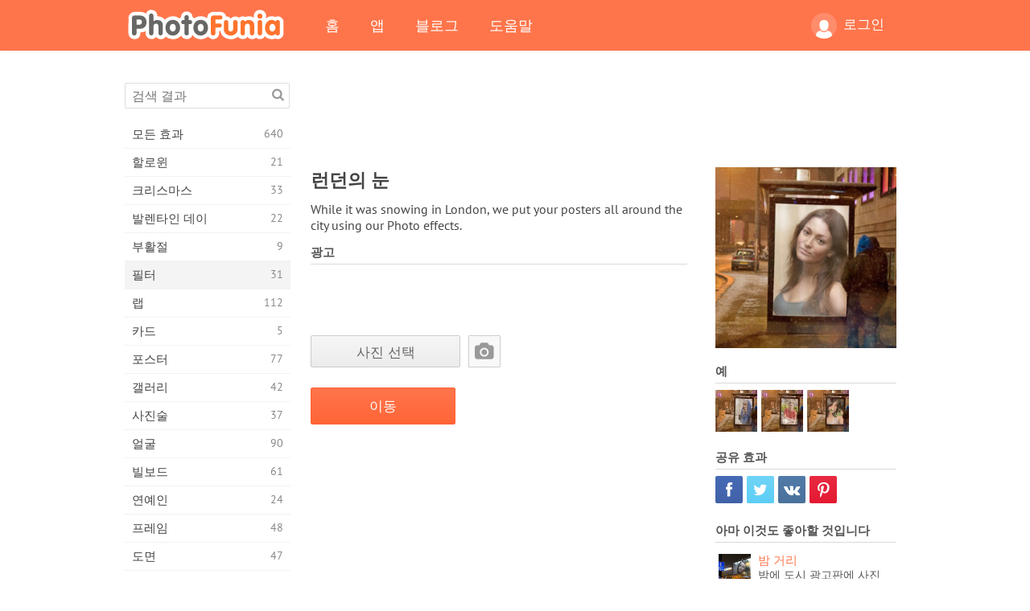

--- FILE ---
content_type: text/html; charset=UTF-8
request_url: https://photofunia.com/ko/categories/filters/snow_in_london
body_size: 11651
content:
<!doctype html>
<html lang="ko" class="lang-ko ltr">
<head>
   <meta charset="UTF-8">
   <title>런던의 눈 - PhotoFunia: 무료 사진 효과 및 온라인 사진 에디터</title>

   <meta name="viewport" content="user-scalable=no, width=device-width, initial-scale=1.0"/>
   <meta name="apple-mobile-web-app-capable" content="yes"/>
   <meta http-equiv="X-UA-Compatible" content="IE=edge,chrome=1"/>

   <meta name="google-site-verification" content="Hoj1HFPrwNOl2BfW7rukafY9lFbmXQVLTK7uoDaONGE" />
   <meta name="yandex-verification" content="7b0aad982d57a409" />

   <meta name="google" content="notranslate"/>

   <link rel="alternate" href="https://m.photofunia.com/ko/categories/filters/snow_in_london" media="only screen and (max-width: 640px)"/>
   <link rel="alternate" href="https://basic.photofunia.com/ko/categories/filters/snow_in_london" media="only screen and (max-width: 320px)"/>

   <link rel="alternate" href="https://photofunia.com/categories/filters/snow_in_london" hreflang="en" />         <link rel="alternate" href="https://photofunia.com/ru/categories/filters/snow_in_london" hreflang="ru" />
                  <link rel="alternate" href="https://photofunia.com/es/categories/filters/snow_in_london" hreflang="es" />
                  <link rel="alternate" href="https://photofunia.com/ar/categories/filters/snow_in_london" hreflang="ar" />
                  <link rel="alternate" href="https://photofunia.com/fr/categories/filters/snow_in_london" hreflang="fr" />
                  <link rel="alternate" href="https://photofunia.com/hi/categories/filters/snow_in_london" hreflang="hi" />
                  <link rel="alternate" href="https://photofunia.com/it/categories/filters/snow_in_london" hreflang="it" />
                  <link rel="alternate" href="https://photofunia.com/de/categories/filters/snow_in_london" hreflang="de" />
                  <link rel="alternate" href="https://photofunia.com/tr/categories/filters/snow_in_london" hreflang="tr" />
                  <link rel="alternate" href="https://photofunia.com/cn/categories/filters/snow_in_london" hreflang="zh-Hans" />
                  <link rel="alternate" href="https://photofunia.com/pt/categories/filters/snow_in_london" hreflang="pt" />
                  <link rel="alternate" href="https://photofunia.com/jp/categories/filters/snow_in_london" hreflang="ja" />
                     <link rel="alternate" href="https://photofunia.com/id/categories/filters/snow_in_london" hreflang="id" />
                  <link rel="alternate" href="https://photofunia.com/th/categories/filters/snow_in_london" hreflang="th" />
                  <link rel="alternate" href="https://photofunia.com/pl/categories/filters/snow_in_london" hreflang="pl" />
                  <link rel="alternate" href="https://photofunia.com/ua/categories/filters/snow_in_london" hreflang="uk" />
                  
   <meta name="theme-color" content="#F67249">

   <link type="image/x-icon" href="https://cdn.photofunia.com/icons/favicon.ico" rel="icon">
   <link rel="shortcut icon" href="https://cdn.photofunia.com/icons/favicon.ico">

   <link rel="apple-touch-icon" sizes="57x57" href="https://cdn.photofunia.com/icons/apple-touch-icon-57x57.png">
   <link rel="apple-touch-icon" sizes="114x114" href="https://cdn.photofunia.com/icons/apple-touch-icon-114x114.png">
   <link rel="apple-touch-icon" sizes="72x72" href="https://cdn.photofunia.com/icons/apple-touch-icon-72x72.png">
   <link rel="apple-touch-icon" sizes="144x144" href="https://cdn.photofunia.com/icons/apple-touch-icon-144x144.png">
   <link rel="apple-touch-icon" sizes="60x60" href="https://cdn.photofunia.com/icons/apple-touch-icon-60x60.png">
   <link rel="apple-touch-icon" sizes="120x120" href="https://cdn.photofunia.com/icons/apple-touch-icon-120x120.png">
   <link rel="apple-touch-icon" sizes="76x76" href="https://cdn.photofunia.com/icons/apple-touch-icon-76x76.png">
   <link rel="apple-touch-icon" sizes="152x152" href="https://cdn.photofunia.com/icons/apple-touch-icon-152x152.png">
   <link rel="apple-touch-icon" sizes="180x180" href="https://cdn.photofunia.com/icons/apple-touch-icon-180x180.png">

   <link rel="icon" type="image/png" href="https://cdn.photofunia.com/icons/favicon-192x192.png" sizes="192x192">
   <link rel="icon" type="image/png" href="https://cdn.photofunia.com/icons/favicon-160x160.png" sizes="160x160">
   <link rel="icon" type="image/png" href="https://cdn.photofunia.com/icons/favicon-96x96.png" sizes="96x96">
   <link rel="icon" type="image/png" href="https://cdn.photofunia.com/icons/favicon-16x16.png" sizes="16x16">
   <link rel="icon" type="image/png" href="https://cdn.photofunia.com/icons/favicon-32x32.png" sizes="32x32">

   <meta name="msapplication-TileColor" content="#da532c">
   <meta name="msapplication-TileImage" content="https://cdn.photofunia.com/icons/mstile-144x144.png">
   <meta name="msapplication-config" content="https://cdn.photofunia.com/icons/browserconfig.xml">

   
                  
            
   <link rel="canonical" href="https://photofunia.com/ko/effects/snow_in_london"/>

   <meta name="description" content="눈 덮인 런던의 광고판에 사진을 배치하십시오" />
   <meta name="image" content="https://cdn.photofunia.com/effects/snow_in_london/icons/medium.jpg" />
   <meta name="keywords" content="밤, 버스 정류장, 빛, 눈, 겨울" />
   <meta name="application-name" content="PhotoFunia" />
   <meta name="title" content="런던의 눈 - PhotoFunia" />

   <!-- for Facebook -->
   <meta property="og:title" content="런던의 눈 - PhotoFunia" />
   <meta property="og:type" content="article" />
   <meta property="og:image" content="https://cdn.photofunia.com/effects/snow_in_london/icons/medium.jpg" />
   <meta property="og:url" content="https://photofunia.com/ko/effects/snow_in_london" />
   <meta property="og:description" content="눈 덮인 런던의 광고판에 사진을 배치하십시오" />

   <!-- for Twitter -->
   <meta name="twitter:card" content="summary" />
   <meta name="twitter:title" content="런던의 눈 - PhotoFunia" />
   <meta name="twitter:description" content="눈 덮인 런던의 광고판에 사진을 배치하십시오" />
   <meta name="twitter:image" content="https://cdn.photofunia.com/effects/snow_in_london/icons/medium.jpg" />

   <script type="application/ld+json">[
    {
        "@context": "http:\/\/schema.org",
        "@type": "ItemPage",
        "name": "런던의 눈",
        "text": "While it was snowing in London, we put your posters all around the city using our Photo effects.",
        "description": "눈 덮인 런던의 광고판에 사진을 배치하십시오",
        "keywords": "밤, 버스 정류장, 빛, 눈, 겨울",
        "isFamilyFriendly": true,
        "isAccessibleForFree": true,
        "inLanguage": "ko",
        "dateModified": "2020-05-05",
        "dateCreated": "2012-02-26",
        "image": [
            {
                "@type": "ImageObject",
                "width": 600,
                "height": 600,
                "name": "사진 효과 런던의 눈",
                "url": "https:\/\/cdn.photofunia.com\/effects\/snow_in_london\/icons\/huge.jpg"
            },
            {
                "@type": "ImageObject",
                "width": 300,
                "height": 300,
                "name": "사진 효과 런던의 눈",
                "url": "https:\/\/cdn.photofunia.com\/effects\/snow_in_london\/icons\/large.jpg"
            },
            {
                "@type": "ImageObject",
                "width": 250,
                "height": 250,
                "name": "사진 효과 런던의 눈",
                "url": "https:\/\/cdn.photofunia.com\/effects\/snow_in_london\/icons\/medium.jpg"
            },
            {
                "@type": "ImageObject",
                "width": 156,
                "height": 156,
                "name": "사진 효과 런던의 눈",
                "url": "https:\/\/cdn.photofunia.com\/effects\/snow_in_london\/icons\/regular.jpg"
            },
            {
                "@type": "ImageObject",
                "width": 78,
                "height": 78,
                "name": "사진 효과 런던의 눈",
                "url": "https:\/\/cdn.photofunia.com\/effects\/snow_in_london\/icons\/small.jpg"
            }
        ],
        "workExample": [
            {
                "@type": "ImageObject",
                "width": 700,
                "height": 470,
                "name": "사진 효과 런던의 눈",
                "url": "https:\/\/cdn.photofunia.com\/effects\/snow_in_london\/examples\/70985s_o.jpg"
            },
            {
                "@type": "ImageObject",
                "width": 700,
                "height": 470,
                "name": "사진 효과 런던의 눈",
                "url": "https:\/\/cdn.photofunia.com\/effects\/snow_in_london\/examples\/1gu57oo_o.jpg"
            },
            {
                "@type": "ImageObject",
                "width": 700,
                "height": 470,
                "name": "사진 효과 런던의 눈",
                "url": "https:\/\/cdn.photofunia.com\/effects\/snow_in_london\/examples\/sjyrg8_o.jpg"
            }
        ]
    },
    {
        "@context": "http:\/\/schema.org",
        "@type": "WebSite",
        "name": "PhotoFunia",
        "url": "https:\/\/photofunia.com",
        "image": "https:\/\/cdn.photofunia.com\/icons\/favicon-192x192.png",
        "potentialAction": {
            "@type": "SearchAction",
            "target": "https:\/\/photofunia.com\/ko\/search?q={search_term_string}",
            "query-input": "required name=search_term_string"
        },
        "sameAs": [
            "https:\/\/www.facebook.com\/photofunia.en",
            "http:\/\/instagram.com\/photofunia_app",
            "https:\/\/twitter.com\/photofunia",
            "https:\/\/plus.google.com\/+photofunia",
            "http:\/\/vk.com\/photofunia"
        ]
    }
]</script>

   <link href="https://cdn.photofunia.com/site/build/styles/main.049.css" type="text/css" rel="stylesheet">

   
   <link href="https://cdn.photofunia.com/site/build/styles/effects.049.css" type="text/css" rel="stylesheet">

   
   
   


   <script>
      var App = {
         config: {
            language: "ko",
            siteProtocol: "https://",
            urlPrefix: "/ko",
            serverId: 1,
            domainSite: "photofunia.com",
            domainMobile: "m.photofunia.com",
            domainBasic: "basic.photofunia.com",
            domainStatic: "cdn.photofunia.com",
            domainUser: "u.photofunia.com",
            socialNetworks: {"vk":{"appId":"3502140"},"fb":{"appId":"261712573843119"},"googleDrive":{"appId":"145463426723-jr9kplnnqo9l053lt6ii5he80r8t1604.apps.googleusercontent.com"},"mailru":{"appId":"701548","privateKey":"c37c698c2fd3e658a9d813a255eccb03"},"oneDrive":{"clientId":"00000000440D42C5","redirectUri":"photofunia.com\/onedrive.html","scopes":"onedrive.readonly wl.signin wl.photos"}}         }
      };
   </script>

   
   
         <script type='text/javascript'>
            var googletag = googletag || {};
            googletag.cmd = googletag.cmd || [];
         </script>
         <script async src='//www.googletagservices.com/tag/js/gpt.js'></script>

   <!--[if lt IE 9]>
   <link href="https://cdn.photofunia.com/site/build/styles/ie.049.css" type="text/css" rel="stylesheet">   <![endif]-->

   </head>
<body >

<div id="content">
   <div id="blocks">
      <div id="head-menu">
   <div class="head-inner">
      <div class="mobile-drawer-button head-button">
         <i class="font-icon menu"></i>
      </div>
      <a href="/ko/">
         <div class="logo">PhotoFunia</div>
      </a>

      
      <ul class="mobile-hide top-menu menu-right">
                     
            <li class="profile-link ">
               <a href="/ko/signin" rel="nofollow">
                  <i class="user-icon font-icon user2"></i>로그인               </a>
            </li>
               </ul>


      <ul class="hide-mobile top-menu js-menu" itemscope itemtype="http://schema.org/SiteNavigationElement">
         <li>
            <a href="/ko/">홈</a>
         </li>

         <li>
            <a href="/ko/apps">앱</a>
         </li>

         <li>
            <a href="/ko/blog">블로그</a>
         </li>

         <li>
            <a href="/ko/help">도움말</a>
         </li>

                     
            <li class="no-mobile-hide ">
               <a href="/ko/signin">로그인</a>
            </li>
               </ul>
      <div class="mobile-menu-button head-button">
         <i class="font-icon menu-dots"></i>
      </div>
   </div>
   <div class="clear"></div>
</div>
      
   <div id="content-wrap" class="block clear">
      <div class="block-inner">
                  <div class="full-text">
            <div id="category">
               <div id="menu">
                  <div class="search-field">
   <form action="/ko/search">
      <input type="text" name="q" placeholder="검색 결과"
              required=""/>
      <div class="font-icon search"></div>
   </form>
</div>

<ul class="categories-menu sidebar-menu" itemscope itemtype="http://schema.org/SiteNavigationElement">
   
         <li >
         <a href="/ko/categories/all_effects" title="PhotoFunia는 사진 편집기 효과 및 사진 필터의 거대한 라이브러리로 가득 찬 최고의 무료 사진 편집 사이트입니다. 온라인 사진 편집기로 사진을 편집하십시오." itemprop="url">
            <meta itemprop="description" content="PhotoFunia는 사진 편집기 효과 및 사진 필터의 거대한 라이브러리로 가득 찬 최고의 무료 사진 편집 사이트입니다. 온라인 사진 편집기로 사진을 편집하십시오.">
            <span class="text" itemprop="name">모든 효과</span>
            <!--noindex-->
            <span class="total-count" rel="nofollow">640</span>

                        <!--/noindex-->
         </a>
      </li>
         <li >
         <a href="/ko/categories/halloween" title="몇 초 안에 온라인에서 재미있는 할로윈 사진을 무료로 만들 수 있습니다. 텍스트와 사진을 포함한 온라인 할로윈 사진 효과 모음 중에서 선택하십시오." itemprop="url">
            <meta itemprop="description" content="몇 초 안에 온라인에서 재미있는 할로윈 사진을 무료로 만들 수 있습니다. 텍스트와 사진을 포함한 온라인 할로윈 사진 효과 모음 중에서 선택하십시오.">
            <span class="text" itemprop="name">할로윈</span>
            <!--noindex-->
            <span class="total-count" rel="nofollow">21</span>

                        <!--/noindex-->
         </a>
      </li>
         <li >
         <a href="/ko/categories/christmas" title="온라인 도구를 사용하여 기존 템플릿과 효과로 크리스마스 사진 카드와 새해 복 많이 받으세요. 크리스마스와 새해 카드는 쉬워졌습니다." itemprop="url">
            <meta itemprop="description" content="온라인 도구를 사용하여 기존 템플릿과 효과로 크리스마스 사진 카드와 새해 복 많이 받으세요. 크리스마스와 새해 카드는 쉬워졌습니다.">
            <span class="text" itemprop="name">크리스마스</span>
            <!--noindex-->
            <span class="total-count" rel="nofollow">33</span>

                        <!--/noindex-->
         </a>
      </li>
         <li >
         <a href="/ko/categories/valentines_day" title="로맨틱 편집기로 발렌타인 데이 사진 효과를 온라인으로 무료로 발렌타인 데이 엽서와 액자를 만들어 사랑하는 사람과 공유하십시오." itemprop="url">
            <meta itemprop="description" content="로맨틱 편집기로 발렌타인 데이 사진 효과를 온라인으로 무료로 발렌타인 데이 엽서와 액자를 만들어 사랑하는 사람과 공유하십시오.">
            <span class="text" itemprop="name">발렌타인 데이</span>
            <!--noindex-->
            <span class="total-count" rel="nofollow">22</span>

                        <!--/noindex-->
         </a>
      </li>
         <li >
         <a href="/ko/categories/easter" title="" itemprop="url">
            <meta itemprop="description" content="">
            <span class="text" itemprop="name">부활절</span>
            <!--noindex-->
            <span class="total-count" rel="nofollow">9</span>

                        <!--/noindex-->
         </a>
      </li>
         <li class="active">
         <a href="/ko/categories/filters" title="필터 범주는 무료 온라인 사진 필터 편집기를 제공하여 독특하고 전문적인 사진 콜라주를 손쉽게 만들어 친구 및 가족과 공유 할 수 있습니다." itemprop="url">
            <meta itemprop="description" content="필터 범주는 무료 온라인 사진 필터 편집기를 제공하여 독특하고 전문적인 사진 콜라주를 손쉽게 만들어 친구 및 가족과 공유 할 수 있습니다.">
            <span class="text" itemprop="name">필터</span>
            <!--noindex-->
            <span class="total-count" rel="nofollow">31</span>

                        <!--/noindex-->
         </a>
      </li>
         <li >
         <a href="/ko/categories/lab" title="랩 범주는 많은 재미있는 사진 편집 실험이 온라인에서 이루어지는 곳입니다. 무료 재미있는 사진 편집기로 전문적인 사진 효과를 적용하십시오." itemprop="url">
            <meta itemprop="description" content="랩 범주는 많은 재미있는 사진 편집 실험이 온라인에서 이루어지는 곳입니다. 무료 재미있는 사진 편집기로 전문적인 사진 효과를 적용하십시오.">
            <span class="text" itemprop="name">랩</span>
            <!--noindex-->
            <span class="total-count" rel="nofollow">112</span>

                        <!--/noindex-->
         </a>
      </li>
         <li >
         <a href="/ko/categories/cards" title="온라인 도구를 사용하여 무료 맞춤형 맞춤형 사진 인사말 카드를 디자인하십시오. 이 휴일은 친구 및 가족과 공유하기 위해 온라인으로 카드를 만듭니다." itemprop="url">
            <meta itemprop="description" content="온라인 도구를 사용하여 무료 맞춤형 맞춤형 사진 인사말 카드를 디자인하십시오. 이 휴일은 친구 및 가족과 공유하기 위해 온라인으로 카드를 만듭니다.">
            <span class="text" itemprop="name">카드</span>
            <!--noindex-->
            <span class="total-count" rel="nofollow">5</span>

                        <!--/noindex-->
         </a>
      </li>
         <li >
         <a href="/ko/categories/posters" title="사진을 업로드하고 포스터를 선택하기 만하면 사진에서 사진 포스터를 만들 수 있습니다. 온라인 무료 편집기로는 포스터를 만드는 것이 더 간단 할 수 없습니다." itemprop="url">
            <meta itemprop="description" content="사진을 업로드하고 포스터를 선택하기 만하면 사진에서 사진 포스터를 만들 수 있습니다. 온라인 무료 편집기로는 포스터를 만드는 것이 더 간단 할 수 없습니다.">
            <span class="text" itemprop="name">포스터</span>
            <!--noindex-->
            <span class="total-count" rel="nofollow">77</span>

                        <!--/noindex-->
         </a>
      </li>
         <li >
         <a href="/ko/categories/galleries" title="온라인 사진 편집기를 사용하여 벽 포스터에서 걸작을 무료로 만드십시오. 온라인 사진을 사용하여 포스터 제작자에게 작품의 일부로 작품을 만드십시오." itemprop="url">
            <meta itemprop="description" content="온라인 사진 편집기를 사용하여 벽 포스터에서 걸작을 무료로 만드십시오. 온라인 사진을 사용하여 포스터 제작자에게 작품의 일부로 작품을 만드십시오.">
            <span class="text" itemprop="name">갤러리</span>
            <!--noindex-->
            <span class="total-count" rel="nofollow">42</span>

                        <!--/noindex-->
         </a>
      </li>
         <li >
         <a href="/ko/categories/photography" title="온라인으로 자신 만의 사진 몽타주를 가족 앨범 모음에 추가하고 사진 몽타주에 효과를 한두 개 추가하여 오늘 사진을 편집하십시오." itemprop="url">
            <meta itemprop="description" content="온라인으로 자신 만의 사진 몽타주를 가족 앨범 모음에 추가하고 사진 몽타주에 효과를 한두 개 추가하여 오늘 사진을 편집하십시오.">
            <span class="text" itemprop="name">사진술</span>
            <!--noindex-->
            <span class="total-count" rel="nofollow">37</span>

                        <!--/noindex-->
         </a>
      </li>
         <li >
         <a href="/ko/categories/faces" title="몇 초 안에 무료 편집기로 온라인으로 얼굴 효과를 사용하여 재미있는 사진을 만들 수 있습니다. 이제 사진을 웃긴 얼굴에 놓고 친구들과 공유 할 수 있습니다." itemprop="url">
            <meta itemprop="description" content="몇 초 안에 무료 편집기로 온라인으로 얼굴 효과를 사용하여 재미있는 사진을 만들 수 있습니다. 이제 사진을 웃긴 얼굴에 놓고 친구들과 공유 할 수 있습니다.">
            <span class="text" itemprop="name">얼굴</span>
            <!--noindex-->
            <span class="total-count" rel="nofollow">90</span>

                        <!--/noindex-->
         </a>
      </li>
         <li >
         <a href="/ko/categories/billboards" title="빌보드 사진 편집기를 사용하여 온라인에서 무료로 빌보드에 사진을 올려 놓으십시오. 빌보드 효과를 선택하면 몇 초 안에 사진이 표시됩니다." itemprop="url">
            <meta itemprop="description" content="빌보드 사진 편집기를 사용하여 온라인에서 무료로 빌보드에 사진을 올려 놓으십시오. 빌보드 효과를 선택하면 몇 초 안에 사진이 표시됩니다.">
            <span class="text" itemprop="name">빌보드</span>
            <!--noindex-->
            <span class="total-count" rel="nofollow">61</span>

                        <!--/noindex-->
         </a>
      </li>
         <li >
         <a href="/ko/categories/celebrities" title="무료 온라인 도구를 사용하여 유명인과 사진을 편집하여 스포트라이트를 맛보세요. 유명인과 사진을 편집하고 모두와 공유하여 유명해집니다!" itemprop="url">
            <meta itemprop="description" content="무료 온라인 도구를 사용하여 유명인과 사진을 편집하여 스포트라이트를 맛보세요. 유명인과 사진을 편집하고 모두와 공유하여 유명해집니다!">
            <span class="text" itemprop="name">연예인</span>
            <!--noindex-->
            <span class="total-count" rel="nofollow">24</span>

                        <!--/noindex-->
         </a>
      </li>
         <li >
         <a href="/ko/categories/frames" title="사진 프레임 편집기를 사용하여 사진에 대한 사용자 정의 프레임을 만듭니다. 무료 사진 프레임 도구를 사용하여 온라인에서 사진을 편집하고 사진 구도를 잡으십시오." itemprop="url">
            <meta itemprop="description" content="사진 프레임 편집기를 사용하여 사진에 대한 사용자 정의 프레임을 만듭니다. 무료 사진 프레임 도구를 사용하여 온라인에서 사진을 편집하고 사진 구도를 잡으십시오.">
            <span class="text" itemprop="name">프레임</span>
            <!--noindex-->
            <span class="total-count" rel="nofollow">48</span>

                        <!--/noindex-->
         </a>
      </li>
         <li >
         <a href="/ko/categories/drawings" title="무료 온라인 이미지 편집기로 그림을 그림으로 바꾸십시오. 도면 카테고리에서 선택한 효과를 적용하여 사진을 예술로 변환 할 수 있습니다." itemprop="url">
            <meta itemprop="description" content="무료 온라인 이미지 편집기로 그림을 그림으로 바꾸십시오. 도면 카테고리에서 선택한 효과를 적용하여 사진을 예술로 변환 할 수 있습니다.">
            <span class="text" itemprop="name">도면</span>
            <!--noindex-->
            <span class="total-count" rel="nofollow">47</span>

                        <!--/noindex-->
         </a>
      </li>
         <li >
         <a href="/ko/categories/vintage" title="무료 온라인 빈티지 사진 편집기로 빈티지 사진을 사용해보십시오. 오래된 카드를 만들고 사진에 레트로 필터 또는 빈티지 액자를 적용하십시오." itemprop="url">
            <meta itemprop="description" content="무료 온라인 빈티지 사진 편집기로 빈티지 사진을 사용해보십시오. 오래된 카드를 만들고 사진에 레트로 필터 또는 빈티지 액자를 적용하십시오.">
            <span class="text" itemprop="name">포도 수확</span>
            <!--noindex-->
            <span class="total-count" rel="nofollow">42</span>

                        <!--/noindex-->
         </a>
      </li>
         <li >
         <a href="/ko/categories/misc" title="기타 카테고리에서 다양한 사진 효과 중 하나를 선택하고 독특한 재미있는 그림을 만드십시오. 무료 온라인 편집기에서 다양한 기타 사진 필터 중에서 선택하십시오." itemprop="url">
            <meta itemprop="description" content="기타 카테고리에서 다양한 사진 효과 중 하나를 선택하고 독특한 재미있는 그림을 만드십시오. 무료 온라인 편집기에서 다양한 기타 사진 필터 중에서 선택하십시오.">
            <span class="text" itemprop="name">기타</span>
            <!--noindex-->
            <span class="total-count" rel="nofollow">83</span>

                        <!--/noindex-->
         </a>
      </li>
         <li >
         <a href="/ko/categories/magazines" title="무료 온라인 잡지 표지 편집기를 사용하여 세계에서 가장 유명한 광택 잡지의 표지를 장식 할 수있는 개인화 된 잡지 표지를 만드십시오." itemprop="url">
            <meta itemprop="description" content="무료 온라인 잡지 표지 편집기를 사용하여 세계에서 가장 유명한 광택 잡지의 표지를 장식 할 수있는 개인화 된 잡지 표지를 만드십시오.">
            <span class="text" itemprop="name">잡지</span>
            <!--noindex-->
            <span class="total-count" rel="nofollow">18</span>

                        <!--/noindex-->
         </a>
      </li>
         <li >
         <a href="/ko/categories/professions" title="전문 사진 편집기의 효과를 사용하여 몇 번의 클릭만으로 사진을 업로드하고 재미있는 사진 효과를 적용하여 온라인으로 무료로 직업을 바꿀 수 있습니다." itemprop="url">
            <meta itemprop="description" content="전문 사진 편집기의 효과를 사용하여 몇 번의 클릭만으로 사진을 업로드하고 재미있는 사진 효과를 적용하여 온라인으로 무료로 직업을 바꿀 수 있습니다.">
            <span class="text" itemprop="name">직업</span>
            <!--noindex-->
            <span class="total-count" rel="nofollow">25</span>

                        <!--/noindex-->
         </a>
      </li>
         <li >
         <a href="/ko/categories/movies" title="무료 온라인 도구는 배우가 선택한 사진을 편집하여 선택한 영화 테마 사진을 제공합니다. 할리우드 또는 볼리우드 배우 효과로 사진을 만듭니다." itemprop="url">
            <meta itemprop="description" content="무료 온라인 도구는 배우가 선택한 사진을 편집하여 선택한 영화 테마 사진을 제공합니다. 할리우드 또는 볼리우드 배우 효과로 사진을 만듭니다.">
            <span class="text" itemprop="name">영화 산업</span>
            <!--noindex-->
            <span class="total-count" rel="nofollow">20</span>

                        <!--/noindex-->
         </a>
      </li>
         <li >
         <a href="/ko/categories/tv" title="무료 온라인 사진 효과 도구를 사용하여 TV 사진을 찍으십시오. TV 세트의 다른쪽에있는 TV 쇼에 나타나도록 자신의 사진을 편집하십시오." itemprop="url">
            <meta itemprop="description" content="무료 온라인 사진 효과 도구를 사용하여 TV 사진을 찍으십시오. TV 세트의 다른쪽에있는 TV 쇼에 나타나도록 자신의 사진을 편집하십시오.">
            <span class="text" itemprop="name">TV</span>
            <!--noindex-->
            <span class="total-count" rel="nofollow">9</span>

                        <!--/noindex-->
         </a>
      </li>
         <li >
         <a href="/ko/categories/books" title="무료 사진 편집기를 사용하여 온라인에서 그림이있는 책 표지를 만드십시오. 사진을 업로드하고 적용 할 책 사진 효과를 선택하십시오." itemprop="url">
            <meta itemprop="description" content="무료 사진 편집기를 사용하여 온라인에서 그림이있는 책 표지를 만드십시오. 사진을 업로드하고 적용 할 책 사진 효과를 선택하십시오.">
            <span class="text" itemprop="name">서적</span>
            <!--noindex-->
            <span class="total-count" rel="nofollow">15</span>

                        <!--/noindex-->
         </a>
      </li>
   </ul>

               </div>
               <div id="subcontent">
                  <div class="advert-container adsense google-dfp effect-top"><ins class="adsbygoogle advert"
         data-ad-client="ca-pub-5896353906608024"
         data-ad-slot="1125690053"></ins>
         <script>(adsbygoogle = window.adsbygoogle || []).push({});</script></div>                  <div id="effect-container" class="disabled-right-advert">


<div class="right-block">
   <div class="block1">
      <div class="mobile-title">런던의 눈</div>

      <div class="images-container">
         <div class="preview">
            <div class="image js-preview">
               <img src="https://cdn.photofunia.com/effects/snow_in_london/icons/medium.jpg" alt="효과 런던의 눈">

               
            </div>
         </div>

                  <h3>예</h3>

         <div class="examples js-examples">
                           <img src="https://cdn.photofunia.com/effects/snow_in_london/examples/70985s_r.jpg" data-highres="https://cdn.photofunia.com/effects/snow_in_london/examples/70985s_o.jpg" >
                           <img src="https://cdn.photofunia.com/effects/snow_in_london/examples/1gu57oo_r.jpg" data-highres="https://cdn.photofunia.com/effects/snow_in_london/examples/1gu57oo_o.jpg" >
                           <img src="https://cdn.photofunia.com/effects/snow_in_london/examples/sjyrg8_r.jpg" data-highres="https://cdn.photofunia.com/effects/snow_in_london/examples/sjyrg8_o.jpg" class="last">
                     </div>

               </div>

         </div>

   <div class="block2">
      <h3>공유 효과</h3>

      <div class="social-container js-share-container">
                                    <a class="facebook" data-network="facebook">
                  <i class="font-icon facebook"></i>
               </a>
                           <a class="twitter" data-network="twitter">
                  <i class="font-icon twitter"></i>
               </a>
                           <a class="vk" data-network="vk">
                  <i class="font-icon vk"></i>
               </a>
                           <a class="pinterest last" data-network="pinterest">
                  <i class="font-icon pinterest"></i>
               </a>
                           </div>

               <h3>아마 이것도 좋아할 것입니다</h3>
         <div class="effects-inline">
                              <a class="effect  " itemscope itemtype="http://schema.org/ItemPage" itemprop="url" href="/ko/categories/filters/night_street" title="밤에 도시 광고판에 사진을 배치하십시오">
   
   <meta itemprop="image" content="https://cdn.photofunia.com/effects/night_street/icons/regular.jpg" />
   <meta itemprop="description" content="밤에 도시 광고판에 사진을 배치하십시오" />
   <meta itemprop="inLanguage" content="ko" />

   <img src="https://cdn.photofunia.com/effects/night_street/icons/small.jpg" class="image" alt="효과 밤 거리">

   <span class="name">
      <span class="title" itemprop="name">밤 거리</span>
         </span>

   <span class="description">
      밤에 도시 광고판에 사진을 배치하십시오   </span>
   </a>
                  <a class="effect  " itemscope itemtype="http://schema.org/ItemPage" itemprop="url" href="/ko/categories/filters/two_citylights" title="씨티 라이트의 사진">
   
   <meta itemprop="image" content="https://cdn.photofunia.com/effects/two_citylights/icons/regular.jpg" />
   <meta itemprop="description" content="씨티 라이트의 사진" />
   <meta itemprop="inLanguage" content="ko" />

   <img src="https://cdn.photofunia.com/effects/two_citylights/icons/small.jpg" class="image" alt="효과 두 개의 도시 조명">

   <span class="name">
      <span class="title" itemprop="name">두 개의 도시 조명</span>
         </span>

   <span class="description">
      씨티 라이트의 사진   </span>
   </a>
                  <a class="effect effect-last " itemscope itemtype="http://schema.org/ItemPage" itemprop="url" href="/ko/categories/filters/frosty-window-writing" title="가파른 창에 겨울 메시지 쓰기">
   
   <meta itemprop="image" content="https://cdn.photofunia.com/effects/frosty-window-writing/icons/regular.jpg" />
   <meta itemprop="description" content="가파른 창에 겨울 메시지 쓰기" />
   <meta itemprop="inLanguage" content="ko" />

   <img src="https://cdn.photofunia.com/effects/frosty-window-writing/icons/small.jpg" class="image" alt="효과 서리가 내린 창 쓰기">

   <span class="name">
      <span class="title" itemprop="name">서리가 내린 창 쓰기</span>
         </span>

   <span class="description">
      가파른 창에 겨울 메시지 쓰기   </span>
   </a>
               <div class="show-more-similar js-show-more-similar">더 보기</div>
            <a class="effect  effect-hidden" itemscope itemtype="http://schema.org/ItemPage" itemprop="url" href="/ko/categories/filters/light-writing" title="빛을 사용하여 짧은 텍스트 쓰기">
   
   <meta itemprop="image" content="https://cdn.photofunia.com/effects/light-writing/icons/regular.jpg" />
   <meta itemprop="description" content="빛을 사용하여 짧은 텍스트 쓰기" />
   <meta itemprop="inLanguage" content="ko" />

   <img src="https://cdn.photofunia.com/effects/light-writing/icons/small.jpg" class="image" alt="효과 가벼운 글쓰기">

   <span class="name">
      <span class="title" itemprop="name">가벼운 글쓰기</span>
         </span>

   <span class="description">
      빛을 사용하여 짧은 텍스트 쓰기   </span>
   </a>
                  <a class="effect  effect-hidden" itemscope itemtype="http://schema.org/ItemPage" itemprop="url" href="/ko/categories/filters/snow_in_the_city" title="설날에 사진으로 광고판 광고 만들기">
   
   <meta itemprop="image" content="https://cdn.photofunia.com/effects/snow_in_the_city/icons/regular.jpg" />
   <meta itemprop="description" content="설날에 사진으로 광고판 광고 만들기" />
   <meta itemprop="inLanguage" content="ko" />

   <img src="https://cdn.photofunia.com/effects/snow_in_the_city/icons/small.gif" class="image" alt="효과 도시의 눈">

   <span class="name">
      <span class="title" itemprop="name">도시의 눈</span>
         </span>

   <span class="description">
      설날에 사진으로 광고판 광고 만들기   </span>
   </a>
                  <a class="effect  effect-hidden" itemscope itemtype="http://schema.org/ItemPage" itemprop="url" href="/ko/categories/filters/light-graffiti" title="아름다운 빛 낙서 텍스트 효과 만들기">
   
   <meta itemprop="image" content="https://cdn.photofunia.com/effects/light-graffiti/icons/regular.jpg" />
   <meta itemprop="description" content="아름다운 빛 낙서 텍스트 효과 만들기" />
   <meta itemprop="inLanguage" content="ko" />

   <img src="https://cdn.photofunia.com/effects/light-graffiti/icons/small.jpg" class="image" alt="효과 가벼운 낙서">

   <span class="name">
      <span class="title" itemprop="name">가벼운 낙서</span>
         </span>

   <span class="description">
      아름다운 빛 낙서 텍스트 효과 만들기   </span>
   </a>
                  <a class="effect  effect-hidden" itemscope itemtype="http://schema.org/ItemPage" itemprop="url" href="/ko/categories/filters/winter-princess" title="추운 겨울날에 두 개의 사냥개와 함께 모피 코트로 겨울 공주가 되십시오.">
   
   <meta itemprop="image" content="https://cdn.photofunia.com/effects/winter-princess/icons/regular.jpg" />
   <meta itemprop="description" content="추운 겨울날에 두 개의 사냥개와 함께 모피 코트로 겨울 공주가 되십시오." />
   <meta itemprop="inLanguage" content="ko" />

   <img src="https://cdn.photofunia.com/effects/winter-princess/icons/small.jpg" class="image" alt="효과 겨울 공주">

   <span class="name">
      <span class="title" itemprop="name">겨울 공주</span>
         </span>

   <span class="description">
      추운 겨울날에 두 개의 사냥개와 함께 모피 코트로 겨울 공주가 되십시오.   </span>
   </a>
                  <a class="effect  effect-hidden" itemscope itemtype="http://schema.org/ItemPage" itemprop="url" href="/ko/categories/filters/christmas-writing" title="아름다운 크리스마스 라이트 글쓰기 텍스트 효과 만들기">
   
   <meta itemprop="image" content="https://cdn.photofunia.com/effects/christmas-writing/icons/regular.jpg" />
   <meta itemprop="description" content="아름다운 크리스마스 라이트 글쓰기 텍스트 효과 만들기" />
   <meta itemprop="inLanguage" content="ko" />

   <img src="https://cdn.photofunia.com/effects/christmas-writing/icons/small.jpg" class="image" alt="효과 크리스마스 글쓰기">

   <span class="name">
      <span class="title" itemprop="name">크리스마스 글쓰기</span>
         </span>

   <span class="description">
      아름다운 크리스마스 라이트 글쓰기 텍스트 효과 만들기   </span>
   </a>
         </div>
         </div>
</div>

<div class="left-block">
   <h2 class="desktop-title">런던의 눈</h2>

   <!--noindex-->
      <!--/noindex-->

         <p>While it was snowing in London, we put your posters all around the city using our Photo effects.</p>
   
         <h3 class="advert-title">광고</h3>
      <div class="advert-container adsense google-dfp effect-middle"><ins class="adsbygoogle advert"
         data-ad-client="ca-pub-5896353906608024"
         data-ad-slot="7892059358"></ins>
         <script>(adsbygoogle = window.adsbygoogle || []).push({});</script></div>   
   <form action="/ko/categories/filters/snow_in_london?server=1"
         id="effect-form" method="post" enctype="multipart/form-data">

      <input type="hidden" name="current-category" value="filters">

      <div class="prompts">
         
                           <div class="image-picker js-image-picker" data-name="image" data-crop="0.67">

                  
                                       <input type="hidden" class="js-key" name="image" value=""/>
                     <input type="hidden" class="js-crop" name="image:crop" value=""/>

                     <div class="image-picker-wrap">
                        <div class="button-container">
                           <button class="button gray js-choose-photo">사진 선택</button>
                        </div>
                        <div class="preview-container">
                           <div class="user-icon">
                              <i class="font-icon camera"></i>
                           </div>
                        </div>
                     </div>

                     <noscript>
                        <input type="file" name="image" accept="image/*">
                        <style>.image-picker-wrap {display: none}</style>
                     </noscript>
                                 </div>

                     
      </div>

      <div class="send-button-container">
         <button class="button js-send-button">
            <span class="text">이동</span>
            <span class="loader"></span>
         </button>

         <noscript>
            <input type="submit" class="button" value="이동">
            <style>.js-send-button {display: none}</style>
         </noscript>
      </div>

   </form>

         <div class="advert-container adsense google-dfp effect-bottom-middle"><ins class="adsbygoogle advert"
         data-ad-client="ca-pub-5896353906608024"
         data-ad-slot="9774015317"></ins>
         <script>(adsbygoogle = window.adsbygoogle || []).push({});</script></div>   </div>
</div>
               </div>
               <div id="overlay-menu"></div>
            </div>
         </div>
      </div>
   </div>
   <script type="text/html" data-template="popup-choose-photo">
   <div class="popup-tabs">
      <ul>
         <li data-tab="upload" data-default>
            <span class="font-icon upload"></span>
            <span class="text">업로드</span>
         </li>
         <li data-tab="recent">
            <span class="font-icon picture-1"></span>
            <span class="text">최근</span>
         </li>
         <li data-tab="camera">
            <span class="font-icon camera"></span>
            <span class="text">카메라</span>
         </li>
         
      </ul>
   </div>
   <div class="popup-content-inner">
      <div class="tab-content upload-tab" data-tab="upload" style="display:none">
         <div class="tab-content-inner middle">
            <div class="icon">
               <span class="font-icon picture"></span>
            </div>
            <div class="text tablet-hide">
               <span>여기에 사진을 드래그하거나</span>
            </div>
            <div class="button-container">
               <div class="button js-browse-button">
                  <span class="tablet-hide">PC에서 업로드</span>
                  <span class="no-tablet-hide hide-default">장치에서 업로드</span>
                  <input id="fileupload" name="image" type="file" accept="image/*">
               </div>
            </div>
         </div>
      </div>

      <div class="tab-content recent-tab" data-tab="recent" style="display:none">
         <div class="tab-content-inner middle js-loading">
            <div style="display: inline-block;vertical-align: middle;padding: 0 10px;">
               <input value="0" class="knob-loading-recent">
            </div>
            <div class="loading-text">잠깐만 기다리세요...</div>
         </div>
         <div class="tab-content-inner middle notice js-empty" style="display: none">
            <div class="icon">
               <span class="font-icon picture-1"></span>
            </div>
            <div class="text">
               <span>최근에 업로드한 사진은 여기에 표시됩니다</span>
            </div>
         </div>
         <div class="tab-content-inner js-no-empty"  style="display: none">
            <div class="menu">
               <a class="clear js-clear-recent" href="#">기록 지우기</a>
            </div>
            <div class="images image-list"></div>
         </div>
      </div>

      <div class="tab-content camera-tab" data-tab="camera" style="display:none">
         <div class="tab-content-inner middle">
            <div class="video-wrapper">
               <video id="video" autoplay></video>
               <div class="counter">3</div>
               <div class="allow-access">우리가 귀하의 카메라를 사용해도 됩니까?</div>
            </div>
            <div class="button-container">
               <button class="button js-take-capture">캡처</button>
            </div>
         </div>
      </div>

      <div class="tab-content social-tab" data-tab="social" style="display:none"> </div>

      <div class="tab-content uploading-tab" data-tab="uploading" style="display:none">
         <div class="tab-content-inner middle">
            <input value="0" class="uploading-progress">
         </div>
      </div>

      <div class="tab-content error-tab" data-tab="error" style="display:none">
         <div class="tab-content-inner middle">
            <h3>이런!</h3>
            <div class="error"></div>
            <div class="button-container">
               <button class="button js-try-again" style="display: none">
                  다시 시도하십시오               </button>
            </div>
         </div>
      </div>

      <div class="tab-content no-camera" data-tab="no-camera" style="display:none">
         <div class="tab-content-inner middle notice">
            <div class="icon">
               <span class="font-icon camera"></span>
            </div>
            <div class="text">
               <span>카메라를 찾을 수 없습니다</span>
            </div>
         </div>
      </div>

      <div class="tab-content camera-result-tab" data-tab="camera-result" style="display:none">
         <div class="tab-content-inner middle">
            <div class="result">
               <img class="result-image">
            </div>
            <div class="button-container">
               <button class="button js-choose-result">수락</button> 또는 <a class="js-retake">재촬영</a>
            </div>
         </div>
      </div>
   </div>
</script>

<script type="text/html" data-template="popup-error">
   <div class="popup-content-inner">
      <div class="tab-content error-tab">
         <div class="tab-content-inner middle">
            <h3>이런!</h3>
            <div class="error js-error"></div>
         </div>
      </div>
   </div>
</script>


<script type="text/html" data-template="popup-examples">
   <div class="popup-content-inner examples">
      <div class="previous">
         <div class="font-icon arrow-left"></div>
      </div>
      <div class="images">
         <% _.each(images, function (img, key) { %>
         <div class="image <% if(key === activeKey){ %>active<% } %> ">
            <img src="<%= img %>">
         </div>
         <% }) %>
      </div>
      <div class="next">
         <div class="font-icon arrow-right"></div>
      </div>
   </div>
</script>

<script type="text/html" data-template="popup-recent-images">
   <% _.each(images, function (img, key) { %>
   <div class="image"
        data-image='<%= JSON.stringify(img) %>'>
      <div class="image-inner">
         <div class="thumb" style="background-image: url(<%= img.image.thumb.url %>)"></div>
      </div>
   </div>
   <% }) %>
</script>

<script type="text/html" data-template="popup-social-networks">
   <div class="networks image-list">
      <% _.each(networks, function (network) { %>
      <div class="image network" data-key="<%= network.key %>">
         <div class="image-inner">
            <div class="network-icon <%= network.key.toLowerCase() %>"></div>
            <div class="title"><%= network.title %></div>
         </div>
      </div>
      <% }) %>
   </div>
</script>

<script type="text/html" data-template="popup-social-loading">
   <div class="tab-content-inner middle loading-tab">
      <div style="display: inline-block;vertical-align: middle;padding: 0 10px;">
         <input value="0" class="knob-loading">
      </div>
      <div class="loading-text">잠깐만 기다리세요...</div>
   </div>
</script>

<script type="text/html" data-template="popup-social-login">
   <div class="tab-content-inner middle">
      <button class="button js-login">
      다음 계정으로 로그인 <%= network.title %>
      </button>
      또는      <a class="js-cancel">취소</a>
   </div>
</script>

<script type="text/html" data-template="popup-social-albums">
   <div class="menu">
      <div class="left-content">
         <a class="js-back-socials">
            <i class="font-icon arrow-left"></i>
            <span>온라인</span>
         </a>
      </div>
      <div class="right-content">
         <a class="logout js-logout">
            <i class="font-icon <%= network.key.toLowerCase() %>"></i>
            <span>로그아웃</span>
         </a>
      </div>
   </div>

   <% if(_.isEmpty(albums)) { %>
      <div class="no-photos notice">
         <div class="icon">
            <span class="font-icon picture-1"></span>
         </div>
         <div class="text">
            <span>사진이 없습니다</span>
         </div>
      </div>
   <% } else { %>
      <div class="albums image-list">
         <% _.each(albums, function (album) { %>
            <% if(album.isFolder) { %>
            <div class="image album" data-id="<%= album.id %>">
               <div class="image-inner">
                  <div class="thumb" style="background-image: url(<%= album.thumbUrl %>)"></div>
                  <div class="title"><%= album.name %></div>
               </div>
            </div>
            <% } else { %>
            <div class="image photo" data-url="<%= album.url %>">
               <div class="image-inner">
                  <div class="thumb" style="background-image: url(<%= album.thumbUrl %>)"></div>
                  <div class="title"><%= album.name %></div>
               </div>
            </div>
            <% } %>
         <% }) %>
      </div>
   <% } %>

</script>


<script type="text/html" data-template="popup-social-photos">
   <div class="menu">
      <div class="left-content">
         <a class="js-back-albums">
            <i class="font-icon arrow-left"></i>
            <span>앨범으로 돌아가기</span>
         </a>
      </div>
      <div class="right-content">
         <a class="logout js-logout">
            <i class="font-icon <%= network.key.toLowerCase() %>"></i>
            <span>로그아웃</span>
         </a>
      </div>
   </div>
   <% if(!photos.length) { %>
      <div class="no-photos notice">
         <div class="icon">
            <span class="font-icon picture-1"></span>
         </div>
         <div class="text">
            <span>사진이 없습니다</span>
         </div>
      </div>
   <% } else { %>
      <div class="photos image-list clear">
         <% _.times(Math.ceil(photos.length / perBlock), function (t) { %>
            <div class="block <% if(t!==0){ %>hidden<% } %>">
               <% _.each(photos.slice(t*perBlock,(t+1)*perBlock), function (photo) { %>
                  <div class="image photo" data-url="<%= photo.url %>">
                     <div class="image-inner">
                        <div class="thumb" style="background-image: url(<%= photo.thumbUrl %>)"></div>
                     </div>
                  </div>
               <% }) %>
            </div>
         <% }) %>
      </div>
   <% } %>

   <% if(photos.length > perBlock) { %>
      <div class="show-more js-show-more">더 보기</div>
   <% } %>
</script>

<script type="text/html" data-template="popup-social-one-level-photos">
   <div class="menu">
      <div class="left-content">
         <a class="js-back-socials">
            <i class="font-icon arrow-left"></i>
            <span>온라인</span>
         </a>
      </div>
      <div class="right-content">
         <a class="logout js-logout">
            <i class="font-icon <%= network.key.toLowerCase() %>"></i>
            <span>로그아웃</span>
         </a>
      </div>
   </div>
   <% if(!photos.length) { %>
   <div class="no-photos notice">
      <div class="icon">
         <span class="font-icon picture-1"></span>
      </div>
      <div class="text">
         <span>사진이 없습니다</span>
      </div>
   </div>
   <% } else { %>
   <div class="photos image-list clear">
      <% _.times(Math.ceil(photos.length / perBlock), function (t) { %>
      <div class="block <% if(t!==0){ %>hidden<% } %>">
         <% _.each(photos.slice(t*perBlock,(t+1)*perBlock), function (photo) { %>
         <div class="image photo" data-url="<%= photo.url %>">
            <div class="image-inner">
               <div class="thumb" style="background-image: url(<%= photo.thumbUrl %>)"></div>
            </div>
         </div>
         <% }) %>
      </div>
      <% }) %>
   </div>
   <% } %>

   <% if(photos.length > perBlock) { %>
   <div class="show-more js-show-more">더 보기</div>
   <% } %>
</script>



<script type="text/html" data-template="popup-crop">
   <div class="popup-content-inner crop-container">
      <div class="image-wrapper">
         <div class="loading-container">
            <div style="display: inline-block;vertical-align: middle;padding: 0 10px;">
               <input value="0" class="knob-loading-crop">
            </div>
            <div class="loading-text">잠깐만 기다리세요...</div>
         </div>
         <div class="image-container" style="display: none">
            <img id="crop-image" src="<%= image %>">
            <div class="button-container">
               <button class="button js-crop">자르기</button>
            </div>
         </div>
      </div>
   </div>
</script>



      <div id="footer" class="block block8 clear">
   <div class="block-inner">
      <div class="full-text">
         <div class="table">
            <div class="tr">
               <div class="tr-title">회사</div>
               <ul>
                  <li><a href="/ko/about">소개</a></li>
                  <li><a href="/ko/press">보도 자료</a></li>
                  <li><a href="/ko/brand">브랜드</a></li>
               </ul>
            </div>
            <div class="tr">
               <div class="tr-title">법률</div>
               <ul>
                  <li><a href="/ko/privacy" rel="nofollow">개인 정보 보호 정책</a></li>
                  <li><a href="/ko/terms" rel="nofollow">이용 약관</a></li>
               </ul>
            </div>
            <div class="tr">
               <div class="tr-title">지원</div>
               <ul>
                  <li><a href="/ko/help">도움말</a></li>
                  <li><a href="/ko/contact">연락처</a></li>
                  <li><a href="/ko/sitemap">사이트 맵</a></li>
               </ul>
            </div>

            <div class="tr company-links">
               <div class="icons">
                  <a target="_blank" href="https://www.facebook.com/photofunia.en" class="facebook"><i class="font-icon facebook"></i></a>
                  <a target="_blank" href="http://instagram.com/photofunia_app" class="instagram"><i class="font-icon instagram"></i></a>
                  <a target="_blank" href="https://twitter.com/photofunia" class="twitter"><i class="font-icon twitter"></i></a>
                  <a target="_blank" href="http://vk.com/photofunia" class="vk"><i class="font-icon vk"></i></a>
               </div>
               <div class="copyright">Capsule Digital &copy; 2026</div>
            </div>
         </div>

         <div class="other-links">
                           <span>
                                                               <a href="/categories/filters/snow_in_london">English</a>
                                                      </span>
               <span class="delim"></span>
                           <span>
                                                               <a href="/ru/categories/filters/snow_in_london">Русский</a>
                                                      </span>
               <span class="delim"></span>
                           <span>
                                                               <a href="/es/categories/filters/snow_in_london">Español</a>
                                                      </span>
               <span class="delim"></span>
                           <span>
                                                               <a href="/ar/categories/filters/snow_in_london">اللغة العربية</a>
                                                      </span>
               <span class="delim"></span>
                           <span>
                                                               <a href="/fr/categories/filters/snow_in_london">Français</a>
                                                      </span>
               <span class="delim"></span>
                           <span>
                                                               <a href="/hi/categories/filters/snow_in_london">हिंदी</a>
                                                      </span>
               <span class="delim"></span>
                           <span>
                                                               <a href="/it/categories/filters/snow_in_london">Italiano</a>
                                                      </span>
               <span class="delim"></span>
                           <span>
                                                               <a href="/de/categories/filters/snow_in_london">Deutsch</a>
                                                      </span>
               <span class="delim"></span>
                        <span class="all-languages">
               <i class="font-icon globe"></i>
               <a class="js-open-languages">All languages</a>
            </span>
         </div>

      </div>
   </div>
</div>

   </div>
</div>

<div id="cookie-accept">
   <div class="buttons">
      <button class="button" id="got-it">알았다!</button>
   </div>
   <div class="info">
      이 웹 사이트는 쿠키를 사용하여 웹 사이트에서 최상의 경험을 얻습니다. <a href="/ko/privacy#cookies" target="_blank">더 많은 정보</a>
   </div>
</div>

<div id="popup-container"></div>



<script type="text/html" data-template="popup-container">
   <div class="popup">
      <div class="popup-wrapper">
         <div class="popup-container">
            <div class="popup-head clear">
               <h3><%= title %></h3>

               <div class="close-button"></div>
            </div>
            <div class="popup-content">
               <%= popupContent %>
            </div>
         </div>
      </div>
   </div>
</script>

<script type="text/html" data-template="popup-choose-language">
   <div class="languages-container">
      <ul class="languages">
                  <li class="item">
            <a href="/en/categories/filters/snow_in_london">English</a>
         </li>
                  <li class="item">
            <a href="/ru/categories/filters/snow_in_london">Русский</a>
         </li>
                  <li class="item">
            <a href="/es/categories/filters/snow_in_london">Español</a>
         </li>
                  <li class="item">
            <a href="/ar/categories/filters/snow_in_london">اللغة العربية</a>
         </li>
                  <li class="item">
            <a href="/fr/categories/filters/snow_in_london">Français</a>
         </li>
                  <li class="item">
            <a href="/hi/categories/filters/snow_in_london">हिंदी</a>
         </li>
                  <li class="item">
            <a href="/it/categories/filters/snow_in_london">Italiano</a>
         </li>
                  <li class="item">
            <a href="/de/categories/filters/snow_in_london">Deutsch</a>
         </li>
                  <li class="item">
            <a href="/tr/categories/filters/snow_in_london">Türkçe</a>
         </li>
                  <li class="item">
            <a href="/cn/categories/filters/snow_in_london">中文(简体)</a>
         </li>
                  <li class="item">
            <a href="/pt/categories/filters/snow_in_london">Português</a>
         </li>
                  <li class="item">
            <a href="/jp/categories/filters/snow_in_london">日本語</a>
         </li>
                  <li class="item">
            <a href="/ko/categories/filters/snow_in_london">한국어</a>
         </li>
                  <li class="item">
            <a href="/id/categories/filters/snow_in_london">Bahasa Indonesia</a>
         </li>
                  <li class="item">
            <a href="/th/categories/filters/snow_in_london">ภาษาไทย</a>
         </li>
                  <li class="item">
            <a href="/pl/categories/filters/snow_in_london">Polski</a>
         </li>
                  <li class="item">
            <a href="/ua/categories/filters/snow_in_london">Українська</a>
         </li>
               </ul>
   </div>
</script>

<script>
   window.App = window.App || {};
   App.m = App.m || {};
   App.m.effects = {
      result: {"share_text":"\uc5ec\ub7ec\ubd84, \uc81c\uac00 PhotoFunia\ub85c \ub9cc\ub4e0 \uac83\uc744 \ubcf4\uc138\uc694! \\n\\nhttp:\/\/photofunia.com\/effects\/{effect_key} \\n\\n{tags}"},
      errors: {"noUserMedia":"\ube0c\ub77c\uc6b0\uc800\uac00 \uce74\uba54\ub77c\uc5d0 \ub300\ud55c \uc561\uc138\uc2a4\ub97c \ud5c8\uc6a9\ud558\uc9c0 \uc54a\uc2b5\ub2c8\ub2e4","uploadingError":"\uc624\ub958, \ud30c\uc77c \uc5c5\ub85c\ub4dc \uc2e4\ud328","cameraPermission":"\uce74\uba54\ub77c\uc5d0 \uc561\uc138\uc2a4\ud558\ub294 \uac83\uc744 \uac70\ubd80\ud588\uc2b5\ub2c8\ub2e4"},
      headings: {"choosePhoto":"\uc0ac\uc9c4 \uc120\ud0dd","chooseLanguage":"\uc5b8\uc5b4\ub97c \uc120\ud0dd\ud558\uc138\uc694","examples":"\uc608 ({total} \uc911 {current})","cropTitle":"\uc0ac\uc6a9\ud558\uace0\uc790\ud558\ub294 \uc601\uc5ed\uc744 \uc120\ud0dd","shareResult":"\uce5c\uad6c\uc640 \uacf5\uc720"}   };
</script>

<script src="https://cdn.photofunia.com/site/build/scripts/build.050.js"></script>


   <!--[if lt IE 9]>
   <script src="https://cdn.photofunia.com/site/scripts/vendors/excanvas.124.js"></script>   <script>var LEGACY_IE = true;</script>
   <![endif]-->
   <script src="https://cdn.photofunia.com/site/scripts/vendors/effects.123.js"></script>   <script src="https://cdn.photofunia.com/site/build/scripts/effects.050.js"></script>
   <script>
      var replace = false;

      if(window.LEGACY_IE) {
         replace = true;
      }

      if(!replace && !App || !App.effects || !App.effects.choosePhoto) {
         replace = true;
      }

      if(replace) {
         function getElementsByClassName(node, classname) {
            if('getElementsByClassName' in node) {
               return node.getElementsByClassName(classname);
            }

            var a = [];
            var re = new RegExp('(^| )'+classname+'( |$)');
            var els = node.getElementsByTagName("*");
            for(var i=0,j=els.length; i<j; i++)
               if(re.test(els[i].className))a.push(els[i]);
            return a;
         }

         var $button = getElementsByClassName(document, 'js-send-button');

         if($button[0]) {
            $button = $button[0];
            var text = getElementsByClassName($button, 'text')[0].innerHTML;
            var newButton = document.createElement('input');

            newButton.setAttribute('type', 'submit');
            newButton.setAttribute('class', 'button');
            newButton.value = text;

            $button.parentNode.insertBefore(newButton, $button.nextSibling);
            $button.parentNode.removeChild($button);
         }

         var images = getElementsByClassName(document, 'js-image-picker');

         for(var i = 0; i < images.length; i++) {
            var image = images[i];
            var input = getElementsByClassName(image, 'js-key');
            var imagePicker = getElementsByClassName(image, 'image-picker-wrap');

            if(input[0]) {
               input[0].outerHTML = input[0].outerHTML.replace('hidden', 'file');
            }

            if(imagePicker[0]) {
               imagePicker[0].parentNode.removeChild(imagePicker[0]);
            }
         }
      }
   </script>

   <script async src="//pagead2.googlesyndication.com/pagead/js/adsbygoogle.js"></script>
<script>
   (function(i,s,o,g,r,a,m){i['GoogleAnalyticsObject']=r;i[r]=i[r]||function(){
      (i[r].q=i[r].q||[]).push(arguments)},i[r].l=1*new Date();a=s.createElement(o),
      m=s.getElementsByTagName(o)[0];a.async=1;a.src=g;m.parentNode.insertBefore(a,m)
   })(window,document,'script','//www.google-analytics.com/analytics.js','ga');

   ga('create', 'UA-58565663-1', 'auto');
   ga('send', 'pageview');
</script>

<script>
   (function(m,e,t,r,i,k,a){m[i]=m[i]||function(){(m[i].a=m[i].a||[]).push(arguments)};
   m[i].l=1*new Date();k=e.createElement(t),a=e.getElementsByTagName(t)[0],k.async=1,k.src=r,a.parentNode.insertBefore(k,a)})
   (window, document, "script", "https://mc.yandex.ru/metrika/tag.js", "ym");

   ym(62498527, "init", {
        clickmap:true,
        trackLinks:true,
        accurateTrackBounce:true
   });
</script>
<noscript><div><img src="https://mc.yandex.ru/watch/62498527" style="position:absolute; left:-9999px;" alt="" /></div></noscript>

</body>
</html>




--- FILE ---
content_type: text/html; charset=UTF-8
request_url: https://photofunia.com/cookie-warning
body_size: 50
content:
{
    "show": false
}

--- FILE ---
content_type: text/html; charset=utf-8
request_url: https://www.google.com/recaptcha/api2/aframe
body_size: 267
content:
<!DOCTYPE HTML><html><head><meta http-equiv="content-type" content="text/html; charset=UTF-8"></head><body><script nonce="cYdWlftBUbOMJ2XpqTQF9w">/** Anti-fraud and anti-abuse applications only. See google.com/recaptcha */ try{var clients={'sodar':'https://pagead2.googlesyndication.com/pagead/sodar?'};window.addEventListener("message",function(a){try{if(a.source===window.parent){var b=JSON.parse(a.data);var c=clients[b['id']];if(c){var d=document.createElement('img');d.src=c+b['params']+'&rc='+(localStorage.getItem("rc::a")?sessionStorage.getItem("rc::b"):"");window.document.body.appendChild(d);sessionStorage.setItem("rc::e",parseInt(sessionStorage.getItem("rc::e")||0)+1);localStorage.setItem("rc::h",'1768372937560');}}}catch(b){}});window.parent.postMessage("_grecaptcha_ready", "*");}catch(b){}</script></body></html>